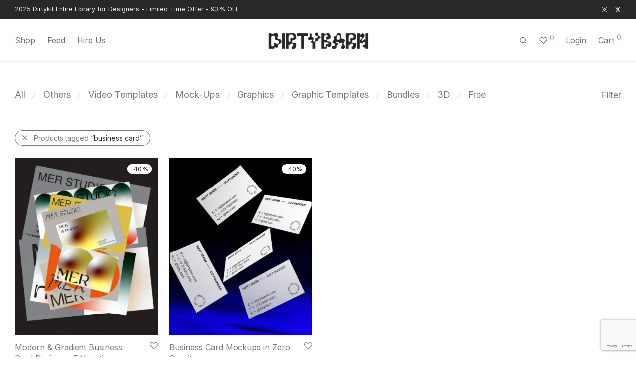

--- FILE ---
content_type: text/html; charset=utf-8
request_url: https://www.google.com/recaptcha/api2/anchor?ar=1&k=6LezdzAaAAAAAJI_f69S77T7_7Yg2i-KJT9Lhw1R&co=aHR0cHM6Ly9kaXJ0eWJhcm4uY29tOjQ0Mw..&hl=en&v=PoyoqOPhxBO7pBk68S4YbpHZ&size=invisible&anchor-ms=20000&execute-ms=30000&cb=dpwyg2peeqd2
body_size: 48557
content:
<!DOCTYPE HTML><html dir="ltr" lang="en"><head><meta http-equiv="Content-Type" content="text/html; charset=UTF-8">
<meta http-equiv="X-UA-Compatible" content="IE=edge">
<title>reCAPTCHA</title>
<style type="text/css">
/* cyrillic-ext */
@font-face {
  font-family: 'Roboto';
  font-style: normal;
  font-weight: 400;
  font-stretch: 100%;
  src: url(//fonts.gstatic.com/s/roboto/v48/KFO7CnqEu92Fr1ME7kSn66aGLdTylUAMa3GUBHMdazTgWw.woff2) format('woff2');
  unicode-range: U+0460-052F, U+1C80-1C8A, U+20B4, U+2DE0-2DFF, U+A640-A69F, U+FE2E-FE2F;
}
/* cyrillic */
@font-face {
  font-family: 'Roboto';
  font-style: normal;
  font-weight: 400;
  font-stretch: 100%;
  src: url(//fonts.gstatic.com/s/roboto/v48/KFO7CnqEu92Fr1ME7kSn66aGLdTylUAMa3iUBHMdazTgWw.woff2) format('woff2');
  unicode-range: U+0301, U+0400-045F, U+0490-0491, U+04B0-04B1, U+2116;
}
/* greek-ext */
@font-face {
  font-family: 'Roboto';
  font-style: normal;
  font-weight: 400;
  font-stretch: 100%;
  src: url(//fonts.gstatic.com/s/roboto/v48/KFO7CnqEu92Fr1ME7kSn66aGLdTylUAMa3CUBHMdazTgWw.woff2) format('woff2');
  unicode-range: U+1F00-1FFF;
}
/* greek */
@font-face {
  font-family: 'Roboto';
  font-style: normal;
  font-weight: 400;
  font-stretch: 100%;
  src: url(//fonts.gstatic.com/s/roboto/v48/KFO7CnqEu92Fr1ME7kSn66aGLdTylUAMa3-UBHMdazTgWw.woff2) format('woff2');
  unicode-range: U+0370-0377, U+037A-037F, U+0384-038A, U+038C, U+038E-03A1, U+03A3-03FF;
}
/* math */
@font-face {
  font-family: 'Roboto';
  font-style: normal;
  font-weight: 400;
  font-stretch: 100%;
  src: url(//fonts.gstatic.com/s/roboto/v48/KFO7CnqEu92Fr1ME7kSn66aGLdTylUAMawCUBHMdazTgWw.woff2) format('woff2');
  unicode-range: U+0302-0303, U+0305, U+0307-0308, U+0310, U+0312, U+0315, U+031A, U+0326-0327, U+032C, U+032F-0330, U+0332-0333, U+0338, U+033A, U+0346, U+034D, U+0391-03A1, U+03A3-03A9, U+03B1-03C9, U+03D1, U+03D5-03D6, U+03F0-03F1, U+03F4-03F5, U+2016-2017, U+2034-2038, U+203C, U+2040, U+2043, U+2047, U+2050, U+2057, U+205F, U+2070-2071, U+2074-208E, U+2090-209C, U+20D0-20DC, U+20E1, U+20E5-20EF, U+2100-2112, U+2114-2115, U+2117-2121, U+2123-214F, U+2190, U+2192, U+2194-21AE, U+21B0-21E5, U+21F1-21F2, U+21F4-2211, U+2213-2214, U+2216-22FF, U+2308-230B, U+2310, U+2319, U+231C-2321, U+2336-237A, U+237C, U+2395, U+239B-23B7, U+23D0, U+23DC-23E1, U+2474-2475, U+25AF, U+25B3, U+25B7, U+25BD, U+25C1, U+25CA, U+25CC, U+25FB, U+266D-266F, U+27C0-27FF, U+2900-2AFF, U+2B0E-2B11, U+2B30-2B4C, U+2BFE, U+3030, U+FF5B, U+FF5D, U+1D400-1D7FF, U+1EE00-1EEFF;
}
/* symbols */
@font-face {
  font-family: 'Roboto';
  font-style: normal;
  font-weight: 400;
  font-stretch: 100%;
  src: url(//fonts.gstatic.com/s/roboto/v48/KFO7CnqEu92Fr1ME7kSn66aGLdTylUAMaxKUBHMdazTgWw.woff2) format('woff2');
  unicode-range: U+0001-000C, U+000E-001F, U+007F-009F, U+20DD-20E0, U+20E2-20E4, U+2150-218F, U+2190, U+2192, U+2194-2199, U+21AF, U+21E6-21F0, U+21F3, U+2218-2219, U+2299, U+22C4-22C6, U+2300-243F, U+2440-244A, U+2460-24FF, U+25A0-27BF, U+2800-28FF, U+2921-2922, U+2981, U+29BF, U+29EB, U+2B00-2BFF, U+4DC0-4DFF, U+FFF9-FFFB, U+10140-1018E, U+10190-1019C, U+101A0, U+101D0-101FD, U+102E0-102FB, U+10E60-10E7E, U+1D2C0-1D2D3, U+1D2E0-1D37F, U+1F000-1F0FF, U+1F100-1F1AD, U+1F1E6-1F1FF, U+1F30D-1F30F, U+1F315, U+1F31C, U+1F31E, U+1F320-1F32C, U+1F336, U+1F378, U+1F37D, U+1F382, U+1F393-1F39F, U+1F3A7-1F3A8, U+1F3AC-1F3AF, U+1F3C2, U+1F3C4-1F3C6, U+1F3CA-1F3CE, U+1F3D4-1F3E0, U+1F3ED, U+1F3F1-1F3F3, U+1F3F5-1F3F7, U+1F408, U+1F415, U+1F41F, U+1F426, U+1F43F, U+1F441-1F442, U+1F444, U+1F446-1F449, U+1F44C-1F44E, U+1F453, U+1F46A, U+1F47D, U+1F4A3, U+1F4B0, U+1F4B3, U+1F4B9, U+1F4BB, U+1F4BF, U+1F4C8-1F4CB, U+1F4D6, U+1F4DA, U+1F4DF, U+1F4E3-1F4E6, U+1F4EA-1F4ED, U+1F4F7, U+1F4F9-1F4FB, U+1F4FD-1F4FE, U+1F503, U+1F507-1F50B, U+1F50D, U+1F512-1F513, U+1F53E-1F54A, U+1F54F-1F5FA, U+1F610, U+1F650-1F67F, U+1F687, U+1F68D, U+1F691, U+1F694, U+1F698, U+1F6AD, U+1F6B2, U+1F6B9-1F6BA, U+1F6BC, U+1F6C6-1F6CF, U+1F6D3-1F6D7, U+1F6E0-1F6EA, U+1F6F0-1F6F3, U+1F6F7-1F6FC, U+1F700-1F7FF, U+1F800-1F80B, U+1F810-1F847, U+1F850-1F859, U+1F860-1F887, U+1F890-1F8AD, U+1F8B0-1F8BB, U+1F8C0-1F8C1, U+1F900-1F90B, U+1F93B, U+1F946, U+1F984, U+1F996, U+1F9E9, U+1FA00-1FA6F, U+1FA70-1FA7C, U+1FA80-1FA89, U+1FA8F-1FAC6, U+1FACE-1FADC, U+1FADF-1FAE9, U+1FAF0-1FAF8, U+1FB00-1FBFF;
}
/* vietnamese */
@font-face {
  font-family: 'Roboto';
  font-style: normal;
  font-weight: 400;
  font-stretch: 100%;
  src: url(//fonts.gstatic.com/s/roboto/v48/KFO7CnqEu92Fr1ME7kSn66aGLdTylUAMa3OUBHMdazTgWw.woff2) format('woff2');
  unicode-range: U+0102-0103, U+0110-0111, U+0128-0129, U+0168-0169, U+01A0-01A1, U+01AF-01B0, U+0300-0301, U+0303-0304, U+0308-0309, U+0323, U+0329, U+1EA0-1EF9, U+20AB;
}
/* latin-ext */
@font-face {
  font-family: 'Roboto';
  font-style: normal;
  font-weight: 400;
  font-stretch: 100%;
  src: url(//fonts.gstatic.com/s/roboto/v48/KFO7CnqEu92Fr1ME7kSn66aGLdTylUAMa3KUBHMdazTgWw.woff2) format('woff2');
  unicode-range: U+0100-02BA, U+02BD-02C5, U+02C7-02CC, U+02CE-02D7, U+02DD-02FF, U+0304, U+0308, U+0329, U+1D00-1DBF, U+1E00-1E9F, U+1EF2-1EFF, U+2020, U+20A0-20AB, U+20AD-20C0, U+2113, U+2C60-2C7F, U+A720-A7FF;
}
/* latin */
@font-face {
  font-family: 'Roboto';
  font-style: normal;
  font-weight: 400;
  font-stretch: 100%;
  src: url(//fonts.gstatic.com/s/roboto/v48/KFO7CnqEu92Fr1ME7kSn66aGLdTylUAMa3yUBHMdazQ.woff2) format('woff2');
  unicode-range: U+0000-00FF, U+0131, U+0152-0153, U+02BB-02BC, U+02C6, U+02DA, U+02DC, U+0304, U+0308, U+0329, U+2000-206F, U+20AC, U+2122, U+2191, U+2193, U+2212, U+2215, U+FEFF, U+FFFD;
}
/* cyrillic-ext */
@font-face {
  font-family: 'Roboto';
  font-style: normal;
  font-weight: 500;
  font-stretch: 100%;
  src: url(//fonts.gstatic.com/s/roboto/v48/KFO7CnqEu92Fr1ME7kSn66aGLdTylUAMa3GUBHMdazTgWw.woff2) format('woff2');
  unicode-range: U+0460-052F, U+1C80-1C8A, U+20B4, U+2DE0-2DFF, U+A640-A69F, U+FE2E-FE2F;
}
/* cyrillic */
@font-face {
  font-family: 'Roboto';
  font-style: normal;
  font-weight: 500;
  font-stretch: 100%;
  src: url(//fonts.gstatic.com/s/roboto/v48/KFO7CnqEu92Fr1ME7kSn66aGLdTylUAMa3iUBHMdazTgWw.woff2) format('woff2');
  unicode-range: U+0301, U+0400-045F, U+0490-0491, U+04B0-04B1, U+2116;
}
/* greek-ext */
@font-face {
  font-family: 'Roboto';
  font-style: normal;
  font-weight: 500;
  font-stretch: 100%;
  src: url(//fonts.gstatic.com/s/roboto/v48/KFO7CnqEu92Fr1ME7kSn66aGLdTylUAMa3CUBHMdazTgWw.woff2) format('woff2');
  unicode-range: U+1F00-1FFF;
}
/* greek */
@font-face {
  font-family: 'Roboto';
  font-style: normal;
  font-weight: 500;
  font-stretch: 100%;
  src: url(//fonts.gstatic.com/s/roboto/v48/KFO7CnqEu92Fr1ME7kSn66aGLdTylUAMa3-UBHMdazTgWw.woff2) format('woff2');
  unicode-range: U+0370-0377, U+037A-037F, U+0384-038A, U+038C, U+038E-03A1, U+03A3-03FF;
}
/* math */
@font-face {
  font-family: 'Roboto';
  font-style: normal;
  font-weight: 500;
  font-stretch: 100%;
  src: url(//fonts.gstatic.com/s/roboto/v48/KFO7CnqEu92Fr1ME7kSn66aGLdTylUAMawCUBHMdazTgWw.woff2) format('woff2');
  unicode-range: U+0302-0303, U+0305, U+0307-0308, U+0310, U+0312, U+0315, U+031A, U+0326-0327, U+032C, U+032F-0330, U+0332-0333, U+0338, U+033A, U+0346, U+034D, U+0391-03A1, U+03A3-03A9, U+03B1-03C9, U+03D1, U+03D5-03D6, U+03F0-03F1, U+03F4-03F5, U+2016-2017, U+2034-2038, U+203C, U+2040, U+2043, U+2047, U+2050, U+2057, U+205F, U+2070-2071, U+2074-208E, U+2090-209C, U+20D0-20DC, U+20E1, U+20E5-20EF, U+2100-2112, U+2114-2115, U+2117-2121, U+2123-214F, U+2190, U+2192, U+2194-21AE, U+21B0-21E5, U+21F1-21F2, U+21F4-2211, U+2213-2214, U+2216-22FF, U+2308-230B, U+2310, U+2319, U+231C-2321, U+2336-237A, U+237C, U+2395, U+239B-23B7, U+23D0, U+23DC-23E1, U+2474-2475, U+25AF, U+25B3, U+25B7, U+25BD, U+25C1, U+25CA, U+25CC, U+25FB, U+266D-266F, U+27C0-27FF, U+2900-2AFF, U+2B0E-2B11, U+2B30-2B4C, U+2BFE, U+3030, U+FF5B, U+FF5D, U+1D400-1D7FF, U+1EE00-1EEFF;
}
/* symbols */
@font-face {
  font-family: 'Roboto';
  font-style: normal;
  font-weight: 500;
  font-stretch: 100%;
  src: url(//fonts.gstatic.com/s/roboto/v48/KFO7CnqEu92Fr1ME7kSn66aGLdTylUAMaxKUBHMdazTgWw.woff2) format('woff2');
  unicode-range: U+0001-000C, U+000E-001F, U+007F-009F, U+20DD-20E0, U+20E2-20E4, U+2150-218F, U+2190, U+2192, U+2194-2199, U+21AF, U+21E6-21F0, U+21F3, U+2218-2219, U+2299, U+22C4-22C6, U+2300-243F, U+2440-244A, U+2460-24FF, U+25A0-27BF, U+2800-28FF, U+2921-2922, U+2981, U+29BF, U+29EB, U+2B00-2BFF, U+4DC0-4DFF, U+FFF9-FFFB, U+10140-1018E, U+10190-1019C, U+101A0, U+101D0-101FD, U+102E0-102FB, U+10E60-10E7E, U+1D2C0-1D2D3, U+1D2E0-1D37F, U+1F000-1F0FF, U+1F100-1F1AD, U+1F1E6-1F1FF, U+1F30D-1F30F, U+1F315, U+1F31C, U+1F31E, U+1F320-1F32C, U+1F336, U+1F378, U+1F37D, U+1F382, U+1F393-1F39F, U+1F3A7-1F3A8, U+1F3AC-1F3AF, U+1F3C2, U+1F3C4-1F3C6, U+1F3CA-1F3CE, U+1F3D4-1F3E0, U+1F3ED, U+1F3F1-1F3F3, U+1F3F5-1F3F7, U+1F408, U+1F415, U+1F41F, U+1F426, U+1F43F, U+1F441-1F442, U+1F444, U+1F446-1F449, U+1F44C-1F44E, U+1F453, U+1F46A, U+1F47D, U+1F4A3, U+1F4B0, U+1F4B3, U+1F4B9, U+1F4BB, U+1F4BF, U+1F4C8-1F4CB, U+1F4D6, U+1F4DA, U+1F4DF, U+1F4E3-1F4E6, U+1F4EA-1F4ED, U+1F4F7, U+1F4F9-1F4FB, U+1F4FD-1F4FE, U+1F503, U+1F507-1F50B, U+1F50D, U+1F512-1F513, U+1F53E-1F54A, U+1F54F-1F5FA, U+1F610, U+1F650-1F67F, U+1F687, U+1F68D, U+1F691, U+1F694, U+1F698, U+1F6AD, U+1F6B2, U+1F6B9-1F6BA, U+1F6BC, U+1F6C6-1F6CF, U+1F6D3-1F6D7, U+1F6E0-1F6EA, U+1F6F0-1F6F3, U+1F6F7-1F6FC, U+1F700-1F7FF, U+1F800-1F80B, U+1F810-1F847, U+1F850-1F859, U+1F860-1F887, U+1F890-1F8AD, U+1F8B0-1F8BB, U+1F8C0-1F8C1, U+1F900-1F90B, U+1F93B, U+1F946, U+1F984, U+1F996, U+1F9E9, U+1FA00-1FA6F, U+1FA70-1FA7C, U+1FA80-1FA89, U+1FA8F-1FAC6, U+1FACE-1FADC, U+1FADF-1FAE9, U+1FAF0-1FAF8, U+1FB00-1FBFF;
}
/* vietnamese */
@font-face {
  font-family: 'Roboto';
  font-style: normal;
  font-weight: 500;
  font-stretch: 100%;
  src: url(//fonts.gstatic.com/s/roboto/v48/KFO7CnqEu92Fr1ME7kSn66aGLdTylUAMa3OUBHMdazTgWw.woff2) format('woff2');
  unicode-range: U+0102-0103, U+0110-0111, U+0128-0129, U+0168-0169, U+01A0-01A1, U+01AF-01B0, U+0300-0301, U+0303-0304, U+0308-0309, U+0323, U+0329, U+1EA0-1EF9, U+20AB;
}
/* latin-ext */
@font-face {
  font-family: 'Roboto';
  font-style: normal;
  font-weight: 500;
  font-stretch: 100%;
  src: url(//fonts.gstatic.com/s/roboto/v48/KFO7CnqEu92Fr1ME7kSn66aGLdTylUAMa3KUBHMdazTgWw.woff2) format('woff2');
  unicode-range: U+0100-02BA, U+02BD-02C5, U+02C7-02CC, U+02CE-02D7, U+02DD-02FF, U+0304, U+0308, U+0329, U+1D00-1DBF, U+1E00-1E9F, U+1EF2-1EFF, U+2020, U+20A0-20AB, U+20AD-20C0, U+2113, U+2C60-2C7F, U+A720-A7FF;
}
/* latin */
@font-face {
  font-family: 'Roboto';
  font-style: normal;
  font-weight: 500;
  font-stretch: 100%;
  src: url(//fonts.gstatic.com/s/roboto/v48/KFO7CnqEu92Fr1ME7kSn66aGLdTylUAMa3yUBHMdazQ.woff2) format('woff2');
  unicode-range: U+0000-00FF, U+0131, U+0152-0153, U+02BB-02BC, U+02C6, U+02DA, U+02DC, U+0304, U+0308, U+0329, U+2000-206F, U+20AC, U+2122, U+2191, U+2193, U+2212, U+2215, U+FEFF, U+FFFD;
}
/* cyrillic-ext */
@font-face {
  font-family: 'Roboto';
  font-style: normal;
  font-weight: 900;
  font-stretch: 100%;
  src: url(//fonts.gstatic.com/s/roboto/v48/KFO7CnqEu92Fr1ME7kSn66aGLdTylUAMa3GUBHMdazTgWw.woff2) format('woff2');
  unicode-range: U+0460-052F, U+1C80-1C8A, U+20B4, U+2DE0-2DFF, U+A640-A69F, U+FE2E-FE2F;
}
/* cyrillic */
@font-face {
  font-family: 'Roboto';
  font-style: normal;
  font-weight: 900;
  font-stretch: 100%;
  src: url(//fonts.gstatic.com/s/roboto/v48/KFO7CnqEu92Fr1ME7kSn66aGLdTylUAMa3iUBHMdazTgWw.woff2) format('woff2');
  unicode-range: U+0301, U+0400-045F, U+0490-0491, U+04B0-04B1, U+2116;
}
/* greek-ext */
@font-face {
  font-family: 'Roboto';
  font-style: normal;
  font-weight: 900;
  font-stretch: 100%;
  src: url(//fonts.gstatic.com/s/roboto/v48/KFO7CnqEu92Fr1ME7kSn66aGLdTylUAMa3CUBHMdazTgWw.woff2) format('woff2');
  unicode-range: U+1F00-1FFF;
}
/* greek */
@font-face {
  font-family: 'Roboto';
  font-style: normal;
  font-weight: 900;
  font-stretch: 100%;
  src: url(//fonts.gstatic.com/s/roboto/v48/KFO7CnqEu92Fr1ME7kSn66aGLdTylUAMa3-UBHMdazTgWw.woff2) format('woff2');
  unicode-range: U+0370-0377, U+037A-037F, U+0384-038A, U+038C, U+038E-03A1, U+03A3-03FF;
}
/* math */
@font-face {
  font-family: 'Roboto';
  font-style: normal;
  font-weight: 900;
  font-stretch: 100%;
  src: url(//fonts.gstatic.com/s/roboto/v48/KFO7CnqEu92Fr1ME7kSn66aGLdTylUAMawCUBHMdazTgWw.woff2) format('woff2');
  unicode-range: U+0302-0303, U+0305, U+0307-0308, U+0310, U+0312, U+0315, U+031A, U+0326-0327, U+032C, U+032F-0330, U+0332-0333, U+0338, U+033A, U+0346, U+034D, U+0391-03A1, U+03A3-03A9, U+03B1-03C9, U+03D1, U+03D5-03D6, U+03F0-03F1, U+03F4-03F5, U+2016-2017, U+2034-2038, U+203C, U+2040, U+2043, U+2047, U+2050, U+2057, U+205F, U+2070-2071, U+2074-208E, U+2090-209C, U+20D0-20DC, U+20E1, U+20E5-20EF, U+2100-2112, U+2114-2115, U+2117-2121, U+2123-214F, U+2190, U+2192, U+2194-21AE, U+21B0-21E5, U+21F1-21F2, U+21F4-2211, U+2213-2214, U+2216-22FF, U+2308-230B, U+2310, U+2319, U+231C-2321, U+2336-237A, U+237C, U+2395, U+239B-23B7, U+23D0, U+23DC-23E1, U+2474-2475, U+25AF, U+25B3, U+25B7, U+25BD, U+25C1, U+25CA, U+25CC, U+25FB, U+266D-266F, U+27C0-27FF, U+2900-2AFF, U+2B0E-2B11, U+2B30-2B4C, U+2BFE, U+3030, U+FF5B, U+FF5D, U+1D400-1D7FF, U+1EE00-1EEFF;
}
/* symbols */
@font-face {
  font-family: 'Roboto';
  font-style: normal;
  font-weight: 900;
  font-stretch: 100%;
  src: url(//fonts.gstatic.com/s/roboto/v48/KFO7CnqEu92Fr1ME7kSn66aGLdTylUAMaxKUBHMdazTgWw.woff2) format('woff2');
  unicode-range: U+0001-000C, U+000E-001F, U+007F-009F, U+20DD-20E0, U+20E2-20E4, U+2150-218F, U+2190, U+2192, U+2194-2199, U+21AF, U+21E6-21F0, U+21F3, U+2218-2219, U+2299, U+22C4-22C6, U+2300-243F, U+2440-244A, U+2460-24FF, U+25A0-27BF, U+2800-28FF, U+2921-2922, U+2981, U+29BF, U+29EB, U+2B00-2BFF, U+4DC0-4DFF, U+FFF9-FFFB, U+10140-1018E, U+10190-1019C, U+101A0, U+101D0-101FD, U+102E0-102FB, U+10E60-10E7E, U+1D2C0-1D2D3, U+1D2E0-1D37F, U+1F000-1F0FF, U+1F100-1F1AD, U+1F1E6-1F1FF, U+1F30D-1F30F, U+1F315, U+1F31C, U+1F31E, U+1F320-1F32C, U+1F336, U+1F378, U+1F37D, U+1F382, U+1F393-1F39F, U+1F3A7-1F3A8, U+1F3AC-1F3AF, U+1F3C2, U+1F3C4-1F3C6, U+1F3CA-1F3CE, U+1F3D4-1F3E0, U+1F3ED, U+1F3F1-1F3F3, U+1F3F5-1F3F7, U+1F408, U+1F415, U+1F41F, U+1F426, U+1F43F, U+1F441-1F442, U+1F444, U+1F446-1F449, U+1F44C-1F44E, U+1F453, U+1F46A, U+1F47D, U+1F4A3, U+1F4B0, U+1F4B3, U+1F4B9, U+1F4BB, U+1F4BF, U+1F4C8-1F4CB, U+1F4D6, U+1F4DA, U+1F4DF, U+1F4E3-1F4E6, U+1F4EA-1F4ED, U+1F4F7, U+1F4F9-1F4FB, U+1F4FD-1F4FE, U+1F503, U+1F507-1F50B, U+1F50D, U+1F512-1F513, U+1F53E-1F54A, U+1F54F-1F5FA, U+1F610, U+1F650-1F67F, U+1F687, U+1F68D, U+1F691, U+1F694, U+1F698, U+1F6AD, U+1F6B2, U+1F6B9-1F6BA, U+1F6BC, U+1F6C6-1F6CF, U+1F6D3-1F6D7, U+1F6E0-1F6EA, U+1F6F0-1F6F3, U+1F6F7-1F6FC, U+1F700-1F7FF, U+1F800-1F80B, U+1F810-1F847, U+1F850-1F859, U+1F860-1F887, U+1F890-1F8AD, U+1F8B0-1F8BB, U+1F8C0-1F8C1, U+1F900-1F90B, U+1F93B, U+1F946, U+1F984, U+1F996, U+1F9E9, U+1FA00-1FA6F, U+1FA70-1FA7C, U+1FA80-1FA89, U+1FA8F-1FAC6, U+1FACE-1FADC, U+1FADF-1FAE9, U+1FAF0-1FAF8, U+1FB00-1FBFF;
}
/* vietnamese */
@font-face {
  font-family: 'Roboto';
  font-style: normal;
  font-weight: 900;
  font-stretch: 100%;
  src: url(//fonts.gstatic.com/s/roboto/v48/KFO7CnqEu92Fr1ME7kSn66aGLdTylUAMa3OUBHMdazTgWw.woff2) format('woff2');
  unicode-range: U+0102-0103, U+0110-0111, U+0128-0129, U+0168-0169, U+01A0-01A1, U+01AF-01B0, U+0300-0301, U+0303-0304, U+0308-0309, U+0323, U+0329, U+1EA0-1EF9, U+20AB;
}
/* latin-ext */
@font-face {
  font-family: 'Roboto';
  font-style: normal;
  font-weight: 900;
  font-stretch: 100%;
  src: url(//fonts.gstatic.com/s/roboto/v48/KFO7CnqEu92Fr1ME7kSn66aGLdTylUAMa3KUBHMdazTgWw.woff2) format('woff2');
  unicode-range: U+0100-02BA, U+02BD-02C5, U+02C7-02CC, U+02CE-02D7, U+02DD-02FF, U+0304, U+0308, U+0329, U+1D00-1DBF, U+1E00-1E9F, U+1EF2-1EFF, U+2020, U+20A0-20AB, U+20AD-20C0, U+2113, U+2C60-2C7F, U+A720-A7FF;
}
/* latin */
@font-face {
  font-family: 'Roboto';
  font-style: normal;
  font-weight: 900;
  font-stretch: 100%;
  src: url(//fonts.gstatic.com/s/roboto/v48/KFO7CnqEu92Fr1ME7kSn66aGLdTylUAMa3yUBHMdazQ.woff2) format('woff2');
  unicode-range: U+0000-00FF, U+0131, U+0152-0153, U+02BB-02BC, U+02C6, U+02DA, U+02DC, U+0304, U+0308, U+0329, U+2000-206F, U+20AC, U+2122, U+2191, U+2193, U+2212, U+2215, U+FEFF, U+FFFD;
}

</style>
<link rel="stylesheet" type="text/css" href="https://www.gstatic.com/recaptcha/releases/PoyoqOPhxBO7pBk68S4YbpHZ/styles__ltr.css">
<script nonce="jJ_sbNhx1j1UBr9Mfw12pA" type="text/javascript">window['__recaptcha_api'] = 'https://www.google.com/recaptcha/api2/';</script>
<script type="text/javascript" src="https://www.gstatic.com/recaptcha/releases/PoyoqOPhxBO7pBk68S4YbpHZ/recaptcha__en.js" nonce="jJ_sbNhx1j1UBr9Mfw12pA">
      
    </script></head>
<body><div id="rc-anchor-alert" class="rc-anchor-alert"></div>
<input type="hidden" id="recaptcha-token" value="[base64]">
<script type="text/javascript" nonce="jJ_sbNhx1j1UBr9Mfw12pA">
      recaptcha.anchor.Main.init("[\x22ainput\x22,[\x22bgdata\x22,\x22\x22,\[base64]/[base64]/[base64]/KE4oMTI0LHYsdi5HKSxMWihsLHYpKTpOKDEyNCx2LGwpLFYpLHYpLFQpKSxGKDE3MSx2KX0scjc9ZnVuY3Rpb24obCl7cmV0dXJuIGx9LEM9ZnVuY3Rpb24obCxWLHYpe04odixsLFYpLFZbYWtdPTI3OTZ9LG49ZnVuY3Rpb24obCxWKXtWLlg9KChWLlg/[base64]/[base64]/[base64]/[base64]/[base64]/[base64]/[base64]/[base64]/[base64]/[base64]/[base64]\\u003d\x22,\[base64]\x22,\x22GMO9ISc5wp01w71UwpnCuRnDkyTCrsOJX1xQZ8OPSQ/DoH4dOF0WwoHDtsOiET16WcKve8Kgw5IMw4LDoMOWw4dmICUfC0p/JsOgdcK9VsOvGRHDnlrDlnzCkU1OCBUxwq9wOHrDtE0aFMKVwqcwUsKyw4Ruwp90w5fCn8K5wqLDhTDDo1PCvz9Pw7J8wrDDmcOww5vCsBMZwq3DjWTCpcKIw6QVw7bCtUHCpQ5ET2waNSzCk8K1wrpuwrfDhgLDscO4wp4Uw7fDvsKNNcKmOcOnGRzCjzYsw4/CrcOjwoHDoMO2AsO5HhsDwqdBC1rDh8OOwot8w4zDt2fDomfCgMOtZsOtw5MRw4xYZU7Ctk/[base64]/DmcKbZ2jCmMORw5fCocK2woBpR8OYwpTCuW/DvzPCpcOaw6XDkVXDg2w8OkYKw6EpP8OyKsKkw7lNw6g9wqfDisOUw64tw7HDnGcFw6obZcKUPzvDhyREw6hiwoBrRzzDthQ2wqUBcMOAwoAHCsORwoMfw6FbS8KSQX4lHcKBFMKbalggw4l/eXXDo8O7FcK/[base64]/ClWPCssO3YlojDMKBHMKCDA8QYsObB8OmS8K4EcOwFQYnPFshZsO9HwgcdCbDs0Jrw5lUXRdfTcOCQ33Cs2Z3w6B7w4NfaHpTw5DCgMKgX35owplow4Vxw4LDhTnDvVvDisKSZgrCul/[base64]/[base64]/[base64]/CikvCqsOZelLCkcKRwqfCscODw4LClSXDqxwUw6/[base64]/wrjDinDCscOVSsKtQiDDr8OQZUlawrDDr8Orb0LCnh0YwovDlEkPLG5zQ0B5wqFgcyxKw5HCpw9SV0DDgUjCgsOBwrhLwqvCksK0H8O+woJPwqjCiTQzwoXDrm/Dihc/w7o7w5Jxf8O7cMKPdcOOw4hiw4/Ct15DwrrDtgcXw68zw7FMJ8ORw4kKP8KAcMOCwp9cG8KuIHbCoCHCjMKDw7IKA8O4w5/Dgn7Dv8KvbMO/JcKywq8rFB5ywphqwr3Ch8Obw5IBw4Qta28gGE/CtMKJPMOew63Ds8K6wqJywos2IsKtNUHDocKTw6HCocOowr47H8K4YRvCu8KFwrvDi1tQMcK6LALDkVTCkMOaHU8/w7NrFcOYwrfCiFFkJ0hHwqvCljPDl8KBw73CqRnCtMOjEhnDgVYSw416w5zCm2rDqMO1wr/CqsK5QHkNCMONe3Udw6zDu8OPdAsRw44vw67CrcK5bXAlJcOjwp85CMKqEg0tw4rDo8OVwr5Ga8ObT8K0wo4Tw7U6TsOyw6Exw6/CpcOQMWDCi8KJw6FPwo9nw6TCgMKwBkBtJcO/O8KLAnPDiCfDmcKWwrsswrdJwqTCgkQ+Zl3Cv8KKwo/DnMKGw4nChAgLNn8uw4UNw6zClX5dJlXClFPDgMO3w7/[base64]/w4rDgT4fw4PDlsKKwqTDpRRVLlXCk8OcAsOMwpZKXiAlF8KjcMOvCD58WlPCoMOba0YjwrxOwql5PsKnw6zDmsO9NcO+w4YqYsOVwqPCvUjDmzxBYn54J8OOw7U9wphZQ1MOw5HDjmXCsMKlCMOvWRnCkMKYw50qw5oQdMOsE27DrXrCmMODwpN4QMKiP1tXw5/DqsOWw4FCwrTDh8KNVsOxNC5Xw45PDHV7wr5Ywr7DlCPDvyPCg8KwwozDkMKxUjrDo8KmcmoXw77ChhVQwqo/H3Bww4DDu8Onw7bDscKIYcOawprCm8O8UsOHU8OsE8O/wqo5bcOLCMKQX8OKJEnCi1rCt23ClsOYNTXCnMKfQgzDrcO/K8OQesKwEcKnwrnDghfCu8O1wpUtT8K4eMKEMXwgQMOjw7fCqMK2w5gjwqPCrWTCgcObNXTDusOlIgB7woDCg8ObwqJewr7DgRXCksOSwrxNwp/Co8O/AcKBwo5lJ3YKC1PDh8KnAcKqwprConfCh8KkwrzCpsO9wpTDqSg4CjDCjxTClm0FGCxvwrZpdMOFFxN+w5zCvlPDiE7ChsK3KsKbwpAVb8OXwqzChEbDrnddwqnCjMKuXXwFwo7DsEptZcO2KUbDm8K9G8O0wp9DwqNUwoFdw6LDhDvDh8KVw74ow7TCj8KLw6FsVw/CuQ3CpcO/w79FwqnCpWHDhMOtwqTCoD51WsKXwqxfw5AIwrREWl3DpVleXxjDrcO1wovCpW1GwoEOw7pzwrDCosOXVcKSeFPDsMOsw77Du8OgPsOETybDjWxkWcKsaVplw4PDslbDosKBwrBWCRgmw5ULw6/CksORwr3DicKpw5MnOMOGw4xhwozCrsOeD8K7w6svSlfDhTDCg8O6w7PDm3VQwqllccOiwoPDpsKResO5w4p4w6/[base64]/PUxTwq42w4lWw58wSlBuwp7CrMKvLsOVw67Cn2EQw69/Umliw5TCsMOHw5thw7/DmgQww4PDiidfccOWCMO+wqfCk3NswoDDqyk/AlrCqBFXw4cXw4bCuw19wpoYGCXCn8KrwqrCkFTDqsKcwrwKQcOgZcKzeUkFw5LDpC/CiMKIXSVrRBodXwjCmysNRWkBw7EPVx5PRsKEwqofwoPCnsOUw4TDr8OQAxEIwovCnMKATm8Vw6/Dt0c8X8KXH1pgSjXDr8KKw5DCiMObEMOSLF8qwpNeVUbDnMOtR0DDssO0A8Kodm7CkMKeNhIYCsOgYGjDvsOFZcKLwoTCpyJKwqTDkEkmdMOnCsK+Snsrw6/DjG9nwqpbFjhvKSMpS8KHM0Nnw605w4bDslASTFfCgxrCoMOmYQE5w6Y1woglLsOxAUl7w4PDv8KCw7gUw7vChX/CpMODLBB/ex8QwpAXWcK4wqDDvgAlwrrCiz0WZRPDpMKiw6LCusKrw5sIwqfDn3RZw5nDs8OqLsKNwrgIwqbDuCXDisOyGAA0KMK2wpUOaHIew4whNEIHTcOELMODw6TDt8O6Jzk7Gxc5N8KQw4FzwoNkMAbCsAAywpvDhm4Ow5Qxw4XCsHkyalXChsOiw4JkdcOQwr/Di2rDpMKkwrLDhcOXGMKlwrLDqEBvwrREV8Ouw5TDhcOPQUw8w4jCh0rCp8O3RgvDjsKhw7TDgsOqwoTCnivDp8KewpnCiUYtMXIgcxl+DsKnG0gFagAhcDXCuHfDqllrw5XDr1YhIsOew7AZw7rCiyPDhhPDhcKCwq5DCXU2bMO4RBbCnsO/KS/[base64]/[base64]/[base64]/XMKjXsO9RgEjwrkgNgPDt2gXNEg9w4jCisK/wrEuwp/[base64]/CuxVrCSM+ASdEwqHDplUjw4A9wp1DCkXDsMKKw5/[base64]/[base64]/Ck8O+OMOGw77CrMOrwqPDksOEBsOvIz7DucKTOsOvRD3DhsK5wqhfwq/DvMO5w6nCkBDCqn7Dv8KjXzzDq3fDjE1dwqfCusO3w4wwwrbDgcOSJsOiw77CmcKsw6xyXsKPwp7DngrDkhvDgivDmEDDpsOFdsKxwrzDrsO5w7/DqMOBw4vDikPCh8OCfsO0bDLDjsOtdMKKwpUfDWcJOcO2AMO5aiYYKkjDhsKgw5DCpcOSwok/w5g0OjfDqHPDt2bDj8OewoPDtngRw4ZNWw01w7jDt2/DvjxoKHfDtTldw5TDhB3CocK4wqrDjA3CrcOEw5xPw4sGwrh5wqbDu8KNw7zDoT13PihZahM2wrTDgcOTwq7Cp8K6w5vDiVvCqz0rbFNra8OPAkfClHE/w7XCkMKvE8OtwqJWJMKJworCkcKZwoUBw5DDr8Olw7zCrsKZVsKWSg7CrcKowonCgwXDqRPDpMKVwqHCo2d2wqgowqhqwr7DkMK7RAVBZTDDqMK/MzHCk8KpwpzDpEQwwr/Dt2zDjsK4wpTCgVbCvBUnAUEGw5XDtQXCh2NYB8Opwr56PHrDukspRMK4wprCj2F/[base64]/CmlAGFsK0WgsAw5zCkTTCtFs7w4Jpwo9UWRHDncKeQnlXFX92w6/DoQFTwpnDlsO8cS/Cr8Kqw5/Dt0zCjk/CisKMw77CtcKAw59SQsOWwpTClWjClnXCiX3CpwVhwrcywrHDhx/DskEjPcKgPMKrwqFLwqN0MxrDqx1KwpEPXMKGY1Abw78Gw7ZMwqExwqvDicO8w5rCtMOTwqQJwo5qwpHDksKUVhLDq8OdO8OLw69ID8Kkdx0Qw5RHw5vChcKNchR6wogEw5/ChGNhw5JvHAFzIcKDBi7CksOzwo/[base64]/DpsKUwp/Cgj4uSXzCvVJ+X8Kmw5XCr8KywqfClAbDiCUeVlUOKnN5A1zDgVLCtMKMwpzCkMKtF8Oawq3Cv8OmemfDoE3Dh2jDs8OJFMOZw47DhsKQw63DvsKRKDpRwop8woLCj0txw6TCoMOvw55lw7hSw43DucKhJnnCrErDt8OVw5wjw4UaOsKjwp/[base64]/CtCY0w6RlwoXDhcKPwqkIS8OEw4Nsw7QDIgpUwpRvKn9Ew4bCs1TChsOPHMOzRMOPEmIoGyxwwpfCtsODw6V/R8O2wo0Xw6E7w4fCocOhOiFMLn7Ck8KYw6/Cn2jCt8OjCsKdVcO0R0PDs8KXX8O4R8K2RyHCljEDZAfCncKeNcKtw43Dh8KcNsKZw44IwrEXwqrCk19nXxLCunbCtD9jKsOWT8KIecOsOcKfBMKAwo93w53DqzDDjcOWbsOVw6HCq13CisK9w7cGIBUrw4c6w53CgQ/DtTnDoBQPTsO1M8Oew4BeIcO8wqN4S23DqzN7wrfDqTLDi2R9Fx3DhsOdCMO0PMOlw74qw5wDVsOjN2JqwpvDocOXwrPCr8KMKSwKPMOgKsK8w6zDiMOCD8O2IsKSwqwXJMK/ZMOAA8KKJsOvHcORwpbCtUVzwoVsLsK4KlJfO8KNwpvCkiHCiCY+w73CoUnDgcOgw7jDgnTCrsONworDssKqTMOFDQjCmsO1cMKoWj8QaVRzcDXClGFAw7LCiVfDpi3CvMONC8OlV2IabULDk8KKwpEDVDvCmMOVwqjDgsK/w4Amb8Kzw4ZbEMKrJMO2BcO/wrvDnsOtCGjCs2BUG08xwqENU8OJYgpXQMOowrLCo8KNwqVXfMKPw6rDsAMPwqPDlMODw6DDqcKVwr9Ww7zCt1LCsDHCp8OOw7XCuMKiwqfDsMOkw4rCrMOCTmgVQcOTw7Rbw7A/TU3DkSHChcKCwrTDosOBMsOFwpvDncOZBH8sfQhsfMOjV8Ocw7bDqWzDjjFSwozClcK1w7XDqQHDvXTDrhTDsXrCj0Atw5IHw6Erw6lKwrrDu2kRw656w4nCosORAMK5w7suasKEw4DDmGXChU8bY1dSbcOoX0nCj8KJw4l/DTfDksODK8O8AU5CwoNFHChACkMtwqJkYVwSw6Mpw6V2SsOrw7lJUcKLwqjCnH4mUMKXwpjCnsOnY8ORZcOCWljDlsKywooTwpl7woAiHsOPw5lvwpTCuMK+TsO6NwDCjMKuw43DmsK9aMKDJcO7w50xwpw/[base64]/cTZAwprCi8K7w53DrGlrw7lTwp3Cjk/DrTN8CsKAw7vCjcKnwox/bSHDnnPDjsK7wolvwqUzw7BswoYPwqwsZBXCjTJaSGcJNMK2dHjDksOyOGvCojwFJixfw5MqwovDuA1fwq5OMTPCsidBwrfDn29Kw7HDlgvDr3cDPMODw6XDvT8TwpTDsDVhw4hfJ8K/G8K9SsK0IMOdHcOVDzhpw5tJwrvCkB8CSxsCwpTDq8KSEAsAwpbCvnJewq8Nw5jDjSvCvQvDtzbDn8K2F8KAw4Ncw5Eww7YlAsOQwqfDpA4ZcMOVY2LDhkrDjsKjbh/DqjF4S1xNXMKJICYOwowuw6DDjXRIw5bDsMKfw4PDmww9D8O5wpXDmsOIwpRGwqYfBmMwaznCsQbDuRzDnH/CvMKqQcKjwpTDkxXCnGJSw7EpXsKSHQzDqcKgw7TCkMOSKMKZZ0dAwqRwwp09wrlpwp9fQMK5Fh8bEDRnQMO4DRzCrsKqw7FfwpvDkg8gw6QXwqJJwr9VTmBva08rDcOLYUnCkC7DvcOMeVFsw6nDucO2w5ZfwpTDs1BBYVg5w73Cu8OCFsOmHsKLw7MjY27Cqh/CtkhywqxYG8Kkw7LCrcKwBcK5eHrDqcKUZcOhJ8KVE1zDrMOqw77CtFvDvC1Yw5UvRsKpw50Fw6PCtcK0HBrCkcK9wropDEFDw5ELOxUKw7o4bcOjwpzChsOqIVYdLCzDvMKaw7/[base64]/CpsK/[base64]/wofDuMOZNsKQw7V7w43Cr8O/w6rDsMOUw4fCuWrDj3fDmWV5d8KHSMO4alZowotSw5huwqDDvcO6C2zDrAprJcKIFiPDjAcoKsOEwoXDhMOJwqPClsKMNxnCusKaw4sGwpPDmV7CtWwEwr3DsyxnwrHDnMK6UsK5wrnDucKkIwwtwp/[base64]/w4pPdMKvw6xZQsK4SVB5w697wrjCiMOEw4Brwq47wpYVemfDocKcwpTDjMKqwosDPcK9wqTDuFh/wrXDjsOZwq7DhnxKCMOIwr4RESN1GMOew4/[base64]/aXF2TSEGCWd9H03DmMKNw4Mtw6BIIsKXVcOVw7/Ck8O5AsOxwpPDlXISOcO8FHPCoXo5wrzDixfCsXkfZ8Oaw7xdw5rCjkxLNTLDlMKGw4oDSsK+w77DpMKTfMOnw6ckVTzDrkPDhyJEw7LCgGMXUcK/EFHDpyF6wqdLL8KHYMKZFcKDBRgsw69rwqgqw4d5w5J3w6bCkBYvJCsgHsKkw5heGMOGw4LDscOSG8Kkw47DgW4ZBcO0ZsOmDCHCvnlKwqRfwqnCtz9wEUIIw47DoSIHwrBoLsO4GsOlPQQKK3pKwoPCv2JbwonCpG/[base64]/w7/DvGXClnsHw4YBwoASw4fCp8KnwrbDs8OhcMKndMOcw5ZAwqbDnsKOwoZMw4zCkSJMEsKADMKASQbCtsK2PVfCuMOTw5MNw7x3wpw2CsOBRMKdw6cIw7/CjXXDicKpwojDkMOtCjcaw6lTd8KpT8K8D8KpUcOiVwfCpw4awr3Di8OxwrLCuUN5SsK6D1U0VsKWw7pWwrRDGBDDuDFEw49Vw47CosKQw7YTLMOywqLDjcOfAG/Du8KPw4QQw7NTw4wBY8KTw7J1woNQCh7CuE7Cv8KIw50Fw60kw4/Cq8O6IsOBe1jDvsOAOsOUOyDCusKfFBTDnlIDQSPDmVnCuQ0AR8O+GMKBwrzDsMKQfcKswoxrw6offFkcwpQPw6PCucOvIsKlw7kQwpMeeMK2woDChcOlwpcNFMK3w7tewrHCsUXCpMORw67ChMK9w6RyK8KfAsOMw7XDql/CucOtwp8uLVYWe1fDqsKGYhoBFsKqY1/Cm8K2wrbDmQkrw6jCnEPDjxnDhzxXAMOTwpnDr3QqwpDCgRIawprCo2DCicKof00Twr/CisK+w7vDpV7CscOBGMO9eR0sTjpQTcO9wqXDlnACQhjCqMOfwpbDt8KmesKGw6FHQD7CuMO/[base64]/CrsO/[base64]/Cj0hCw5MUe8OAI8K6eMKVBUPDhCABLFg3QsOQDhdpw6zDhWTCh8KZw77ChsKKCi0tw5Z1w7pYf3orw4bDqA3ChsKNGlHCtjzCrUTDgsKeHAkaG24Fwo7CnsO3F8Kkwp/[base64]/woTDjDEiYHA6NBHDg1HDmjhCZ33CmsOmw6UsUsK6JxJjw4t1GMOOwpN/w73CqHUAKsO7wrUkS8Kjwo5fTnh3w5o0wpkbwq7DjsKbw63DlSF6w7Jcw5PDngclS8OwwoxtWsK2MlDCvm7Dr0Y1ZcKBRXfCgAJ1LsKaJMKEwp/CnRvDo18Ewo4Ow5N/wrFww4PDqsOTw6/Dh8KZTQTDhQ4JQkB7UgZDwrpDwp8Jwrlnw45YLgHCojjCscKtwoU7w4lgw4jDmWo/w43DrwnDnsKOw5jCnE/Dow/ChsKaAzJLIMKUwol5wr3DpsO4wo0fw6Vdw48vG8O2w6rDvsKQS2nCjsOvw64Qw4TDjQBYw4nDiMKmDGQ8QlfCsWBveMORCGTDtMKrw7/CrjPCrcKLw5bCk8Ovw4EUMcK3NMKAL8KYw7nDong3w4dBw6HCpjo7HsOdNMKROAvDo34nAsOBw7jCmMO1EB0dI0XDt0bCoH/Cnns6LcKgXcO7RDTCr3nDpDnDtHzDlcOKK8Ocwq7CpcKjwqtxYSPDn8OGLMO6wo7CucKUBcKvVhtyZ0jDksOoEMO2IWAiw6l7w7LDqykXw5DDs8Kywq8Yw6g2SFwsHx5kwq9ww5PCgXgyB8KZw6jCujArGADDpgIKDMOKQ8OUdCfDqcOYwpA0DcKlOmt/w7Ugw7fDs8KQDn3Do1TDgsOJMXYNw5jCocKyw4rDgcOOwpXCryJiwrHChkbCncOIH1paTSEvwrrCl8O1w6vCoMKdw4wXRyVmS29XwobCs2nDlk3DtsOYw7/ChcKzQ2fCgVvCnMOvwpnDk8KSw5t5MWTDjAU2Iz/[base64]/CvcOcw7fCusK+YnAXwqIdZcO0MAfDncOYw6U0clh9w4PClmDDtyhVcsOIwpl5w75rQMKcH8OlwpfDnhQuUX8NDjfCgAPCv1DCsMKewqDDk8K5RsKoXmkXwobCnTd1AcKwwrLDlW4yIRjDo1FDw75oBMOuWQHDn8OpUMK5Vz8nZwFCYcOIESvDiMOUw7YiEF0Bwp/CvFV8wpPDgsOsZDo5bhpzw61iwqfClsOEw7nCuw/DtMOJOMOAwr3CrQ/Dq3bDsjNLRMO1cAzDmcOuVsOFwpUKwrXChDnCpcKFwrZOw4FIwqLCq2N8RcKcHS0lwqwNw4Ifwr3DqwEidMKRw4Rlwr3CiMO9w5zChDQqD2rCmcK1woAlw6TCjC5ke8KgAsKcw75Ww7AdPS7DjMOPwpPDizttw57Cml4Xw6vDnkM/wobDvntUw5tHNDbCr2bDiMKfw4jCqMKHwrMTw7fCqsKDFXXDjcKQaMKbwqp8w7UNwpvCkF8qwrgcw47DkSxTwqrDlMKvwqZZbhbDsTotw7bCjEvDsVDCsMOPMsK0XMKFwp/ClcKqwojDhcKEA8KYwrXCrcKyw7VLw51DLCQBV3UWCcOXRg3CvcKjYMKMwpJgSy9ywpYBEsOrRMOKXcOywoYwwq1TMMOUwp1dJMKOw70sw717Z8KSBcO/KMOXTm1YwqPDtnzDgMKuw6rDg8KKXsOyEU0TBA1rRXJqwocFNH7DicOywrUNHBsbw4YrIUXDtsOzw4PCpk7DgcOgfsO9B8KawotAfMOKUXkNaVd5cz/DhxLDkcKuZMKCw6zCscKoSRTCocKiWQLDvsKICSsLKsKNSsOhwonDuirDuMKQw6nCp8OuwozDpmZAKQ8Fwo4+WSHDs8KDwowbwpYhw4w2wp7DgcKACgsNw64uw7bChkDDpsOlNsO1IsO9wqHDo8Kqa1h/wq8oSkgPKcKlw77CnSLDucKVwp0geMKPDQBkw7PCpwXCuSjClkrDkMOmwrpWCMOBwozCu8OtVsKAwqAaw7DCvn/[base64]/DjjpVwpjCrgAxw4/DiXBTX1dXasKUw5ETGsKKBcOPQsOJB8OyZG8qw45KWhDCh8OJwrXDlWzCkXoWw6BxLcOiBsK6wonDuHFrAMOcw6fDtjMxwoLCp8Opw6N2w4zCisKHVw7CmsONGVwsw6nCnMOIw78Xwq4Gwo/[base64]/CqsOuw6PCscOSOAbCo37DqQt8w6MawozCv8Kjb3XDi27CksOzOQPCvsO/[base64]/DtCrDm8KEwqVxw6bCjz/DlsKfMToWeXXDv8KxDyBVw6jCvxfDhcONw5ZSH2QxwrA/I8KIVMOSw45VwqJ+AsO6w6LCpsOTRMOtwq9WMRzDmU1TMcKdcTDCuF4Zw4PCqlxXwqYAN8K/dRrCniTDsMO2VHbChUt4w4dLdcKVCMK2dmQNZGnClE/CtsKWSVzCpE3DtmdVdcK1w5ESw63CqMKTTipmAGgzSMOLw7jDjcOkwrjDgVV7w7VPamjClMOVB0PDh8OuwpYQLsO9wr/Cgx0hfcKoPVDCsgLDh8KWEB5iw7ckYETDqVIGwr/[base64]/Cl1wQwqzCrsOaaMOxwohEbQXClcOOVCshw6DDgDPDt2ZJwqllXWJiSmDDgFrChMKsDlXDnsKNw4E3YcOawqbDqsO/w5zCmMKOwrvCl3TCkl7DosK5T1zCq8ODXRzDoMORwozCrT7DnMKtBn7Cv8OKbsOHwpHCrBHClR9dw6tecELCn8KcC8K/dMOoVMO0UMK+wooPWUTCizLDg8KbOcKiw7bDl1HCo2siw5HCtsOSwpnCisKXBzXDlcOIw7hPBl/CtcOtIGxLF0HDosKIER0yOcOKPsOYdcOew6nCj8OqNMOcccO9w4cvU0DDpsOjwr/DlMKBw6IawqnDsgRwNMKEJ3DDmMKyShQRw4xvwpkMXsK9w4EMwqAOwq/Ckx/DjsK3QMOxwr5twpM+w73DuXUNwqLDhGvCmcONw6JTbDpTwqvDlCdwwq1vJsONw7/[base64]/[base64]/WiDCk8OWZ3PCusKJfMKjcXPDgT9PYMKMw7bDngTDvcOzb0EzwoBQwoE7w6VTIXdJwphjw4TDjE9SBMKSRMKFwqFUL2MSKXPCrSwMwp/[base64]/DlcKyLMOrwrxOcMOcRD3CrX7DucKQw7HCoWRpa8Ovw5UiC34wXkTCmMOeRWXChsK2wqFwwpwTKX/CkytCwoTDn8OEw6DClMO6w6x7XSY1PHUNQTTCgMKscUR2w7/CpCPCojwhwokTw6IhwrPCusKpw7siw7bCmsKdw7PDizjDshDDph5Owq9eHWzChcOPw4nCt8Kcw4bCgcOfeMKiccKBw4TCvkXCt8OPwp1Uw7nClXpSw4TDjMKZGCYswonCiAvCpC/Ct8O8w7jCoU5RwoNgwrbCjcO5O8KTdcO7RWUBCwYAbsK0wpwQwrArTklwaMOsI3MsBR7CpxslSsO2BjsMIcO5BVvCn0DChF0dw6Zkw5LCq8OBw7tDwpnDixIJND9hwovCn8Oew6nCuQfDqznDicOywoMew73CvCxDwrzChC/[base64]/CuMOWTXDCv8OSOMO9wrXCrgdYw6zDv2IhwrMyw4zDgSfCncO/wrFQSsKOwoHCqsKKw77CiMKew5lsIT7DrSRddcO+woXCssKmw6/DuMKhw7fClcK5d8OFWlDChMO5wqwENlh2A8OcP2nCvcKFwozCmsOXTMKxwq/[base64]/DhwXDtsK7wq/DqiNFw6nDnsKMNMKMXcKAwo/DsEtmw5TCok3DnMOSwprCn8KCIcKneCULw4TChllowoFTwoluNihgSn/CisOJwqhMVxp+w43CgBXDuhDDjDI4FEdqHQ5fwpJiwpTCssO8woHDjMKQOsOZwoQ5wqc8w6IEwqHDl8KawqLDpMOgbcOKKA1mdFBXDMO4w7lgwqAJwoU3w6PDkCQFc35fZ8KcMsO3DQ/[base64]/[base64]/Djh0IXynCmDXCosONWsOOwqceY1jDv8KHOk8Jw6DDvMO/w7TCscOnZ8OUwrMfE0nCp8KOd30GwqnCgkzCrcKVw4rDj1rCmUfCrcKnZGdMC8OKw7QEVlnCv8KSwoA8FlTCo8KoLMKoOxwuPsKNdRoXDcKtL8KkHFYkQcK7w47Di8KvNsKIayoFw5jDkRgrw5/ChQ7CjcKBw4IUCFjDpMKLZsKBRMOWQsOMA3Fgwo4Gw4/DrXnDgMOoMi/Dt8KLwo7DmsOuGsKgCX0xNsKWw7bDlC0RekAvwqnDpsOUO8OpFVdBWsOBwobDg8OXw4pkw6jCtMKICzHCg3VCUHAlZsKUwrVDwqzDmQfDj8KuAcOPIcK3SEp3wqN+dy5OeHoRwr8bw7rDjsKMDsKowrHDjG/[base64]/DtsKiwqBXAsOIE8OGGcOcQ8KZwoMXw54TM8KIw7cjworCrVk8P8KeWsOcGcO2PA3Ds8OvLD3Dq8O0wqXCp1XDv0MWdsOGwq/CsQQ0YwRJwobCu8KMwoA8w5AfwrLCnhwLw5LDjsOuw7YPG3zDvsKSIFNfOFLDhcOOw6Y8w65fF8KvSUTDmkk0b8O/w6XClWMmPl8ow63ClR9awrEzwqDCvXjDhno/[base64]/DsMOQMxsMcMOKWBLDsBAhw53DhWxlT8ODwphSMijDpUJvw5/[base64]/wpoeFsO7K8KFB8KGwpENwpzDl8Ofw6RYVMKhwpfDtCIlwqbDksORW8KHwrU1bsONRMKTB8KrbMORw47DrU3DkMO/B8KdV0bDqRHChAswwr1ywp3DlSnClVPDtcKzVMO3Kz/Cv8OkAcK6V8OXcSDCmcOrwrTDklRNR8OVDMKgw6TDuDLCiMOkwr3Dk8OEY8KDw7PDpcOfw5XDmksqPMOxLMO/[base64]/wqEGV8Knw6Eswr3DuQIcScKJYRYEa8K2wpY1w5fCoQ/[base64]/CjsOGN0hTHMOlw7jDim9Nw6TDs8KbC8O8w5wGS8KKbXHDu8Owwp7CpTrCqx0wwoINblBUwr/Cugxkwpt3w73Cu8KCw4zDscO/F0c2wpNpwrF6AMOlTBXChy/CogdOwrXClsKAAMK0TEtQwottwoXCp1E1MB0kBSJWwpDDmsKvesOnw7XCvMOfCzsdcAJlEiDCpy/[base64]/[base64]/[base64]/w7/CslDDvMOcwrsaIsO1woZfw6ZCFnZLwrsmUsKjIDLDnMOPC8OwXcKYIsKLOMORQgzCv8K/[base64]/wodTw7wUAcK2w4VGw5fCoMK2wqcEHHnCv27DtMKsNm7Dr8OODHHDjMKkwqJdIl0FC1t/w6kVOMK5GmwBGyshZ8OYI8KIw7hDaCbDgUhGw44lwpRpw6nCijHCmsOkRHgaDMOnDARYZnjDrE8wIMK8w6BzesKIN1nCqwcsNBTDpcOQw6TDu8K4wpjDvnnDkMKeJkLDhcOQw7zDtMKPw55dF1obw6lMf8Kfwo9BwrltdMKrLi/[base64]/DrsKfw4rCiB9DwqXCgmcUFMKBO8KPR8KSw4hAwpAAw4lkaVrCpcOQUkXCjcKrJkxZw53DrmgFezLChcOqw6IPwp5tDk5bcMOWw7LDtE7DmcOeSsKDWsK+L8O5ZWzCiMKww7DCsw4gw7HDvcKlwqTDoHZzwoPClMK/wpZlw6BAwr7DkGkUO0bCvcOXaMOJw7EZw7HDjgPDvFlHwqF4w6TCgxXDuQdlJ8O3G0PDq8KRDgXDoQ0zIMKfwrHDnMK7XcO0DGV9w7lYLMKiw5nCnMKAw6LDh8KNVwZ5wprCgCtuJ8K4w6LCvA0cOC7DrsKRwq0Iw6/Dq1h2JMKVwr/CuxXDq09pwo7CgsK8w7zDpMKvw41YUcOBaGYwW8OjcXITaT85wprCsiNOwqBSwqdOw6zDnxpnwrHCvDwYwrJ3wo1RUCzDqcKJwrN/w55tFQd4w59mw6nCmsOjOBh7JWTDiFLCp8KDwqXCjQVUw5g8w7PDojHDuMK+w47CgXJMw696w40nXsK7wrfDnEHDqHMYTVFEwqHCgRTDkiHCmSZ6wr/[base64]/DmcKXGMKlZcOew6l7wpzDgcOFwo0Iw7/ClcKgw7TChDTDsE9IVcOiwoMWeUbCjsKLwpTCpsOkwrbDm1zCrMOfw7vCswjDv8Kuw6zCnsKhwqleGQsZDcOkw6EWw5ZCc8OxP2hre8KtCEvDu8KQNMKQw5TCvnXCoUpkVzggwqXDpnIJdUvDt8KEKCrCjcOIw7FVYy/CgTjDksOjw6AZw6bCt8KKYQfDnsOzw7gNeMKDwpPDq8O9EiY5cFrDtXBKwrAOOMO8BMONwqciwqo8w77DtsKPEMKgwqY0wobClcOHwoMdw57DkUfDtMOSLXFwwq/Du2sUdcKlb8ODw5/[base64]/wo9EwqfDui/DicOMwqh5DSxpwpDDg8KpwpkWEQ4OwqrCiT3Ch8KuVsK6w4XChWV5wrE6w7AHwq3Cn8K8w5t4NFbDrDHCswrCg8KqCcK+wo0Twr7DgMO/Iy3Cl0/CuzfCjQ3CtMOKZsOBRcOiRX/DjMO+w4PCrcO6DcKZw7fDoMK6ScK1RcKuBcOpw4VAFcKeHMO8w4zCjsKVwqYTwrFuwok1w7ARw5rDm8KBw5fCq8KVdiIsZQRybghWwrUAwqfDlsOiw6jCiG/[base64]/CrW3DjRXDn8Ocw6XCozbCnMO7Q8KRw6w0w6bCi21jOgslGMK3NAQgNcOaCMOkSgHChArDt8KuIyNDwosew5EFwrnDmMODCnoMQ8KPw6vCgRbDiRvClMOdwrLCmBdMVh5xw6J6wqPDolnDvnbCvihZwq/[base64]/ChMKNwqFow5gydsKFwojCi2zDssKlBBrCrjwSB8K8b8K0OXrDhTXChHDDoHtpY8OTwpjDjSMePFQOCDxZAWBgw5UgBFfDsg/CqMKrw5LDh2RaZgHDgT9zCE3CucOdwrcfbsKHeHo0woAUQ1B0wp/DtsOMw6LCpVwrwoNxRBAYwoZgwp/ChjhwwpZJOsKAw5LCkcOkw5sUw65kP8OcwoTDmcKjHsO/wofDnVLDhBTDn8OXwpHDiTcTMBdEw5/DkDnCsMKrDC/CtR9Dw6LCoFzCrDINw6dXwoHCgMOxwpZoworCsQ7DpcObw7kyCg9vwrcuMMKSw7LCn1bDsWjCkFrCksOkw7hfwo3DkcOkwrfCsx4wbMKLw4fCkcKwwpYfc13CscOOw6cRYsKjw6LCpcOlw4zDhcKTw53Dmz/DlMKNwrRHw6Q/[base64]/DrSHCjMOww7M/w5fDrMOBWMOnT8KAT8KfU8OywqIvfsKHNkwlPsKyw7jCpMOxwp3CgcKfw4HCpsOFAWFMPlXCl8OXOWANXgQ9fRkCw5TCoMKtNwTDscOvbmzChwZUw448w7XCs8KTw4F0P8K/wrMVVDTCl8O3w7kCECXDhSdDw5rCvcOgw6LCujrDkGHDncOIw4pHw6o5PwARw6rDowLDqsKEw7tHw6fCssOefsOEwo0SwqxFwrLDkUvDu8OEayfDqsKMwpHDn8OIWMO1w79kw69ddmQYbg1lGzvCl1N9wpUTw6/DjsKmw7HDtsOdMMKqwp4wcMOkdsKOw5jCgEY+FSPCi1fDsEPDkcK/[base64]/w50Iw6jDrlJSJ8OPw6wYw7fCtQ/[base64]/[base64]/[base64]/[base64]/[base64]/CqmRKAMKedlMUwpTDnMKiPMK4XcKPwoZpwozCqx8dwrImc1LCvUwBw5wLK2rCq8OmXDB9VUPDscOmVAXCgjnDhj9GWkh2worDujPDk0wOwo/DnBxrw45ZwqVtHMOfw5xjUHrDpsKGwr1tARgRLcO2w6PCqnoFKzPDhxHCtMOZwr5Rw7jDogjDisOIB8OowqnCm8OXw6Bbw4MAw5jDiMOEwq9iw6Bww7jCrsKYY8OgOMKBEU5IJsOqwpvCmcO8M8K8w7XCgkTCr8KxZwHCnsOcLj86wpVAeMORasKAP8KQFsKqwr/Cpw5tw7ZXw4Q7w7Yfw6fCtsORw4jDqGjCi0vDnHUNZcO8SsOGw5Raw5zDnCjDpcOmSsOGw7ADbGgMw4oowpIIbMKswp4oYA45w5HDgw0hW8OTCnnCiytrwrYhei/[base64]\\u003d\\u003d\x22],null,[\x22conf\x22,null,\x226LezdzAaAAAAAJI_f69S77T7_7Yg2i-KJT9Lhw1R\x22,0,null,null,null,0,[21,125,63,73,95,87,41,43,42,83,102,105,109,121],[1017145,130],0,null,null,null,null,0,null,0,null,700,1,null,0,\[base64]/76lBhnEnQkZnOKMAhk\\u003d\x22,0,0,null,null,1,null,0,1,null,null,null,0],\x22https://dirtybarn.com:443\x22,null,[3,1,1],null,null,null,1,3600,[\x22https://www.google.com/intl/en/policies/privacy/\x22,\x22https://www.google.com/intl/en/policies/terms/\x22],\x22uXBclrbxGG+zPUmYGki6/9w8McEdwvWZme5NXZ7cOiA\\u003d\x22,1,0,null,1,1768811455728,0,0,[49,114],null,[74,231,217],\x22RC-HmVp3vYzZGnz_Q\x22,null,null,null,null,null,\x220dAFcWeA68i-BeFwLWrRaOnEN0g48RWevdypCtHTDIqe1yQDbWIRgsJFy_FU0one1GGl_x_lKkYPp138D4hhSXK0a3caal53CE8g\x22,1768894255764]");
    </script></body></html>